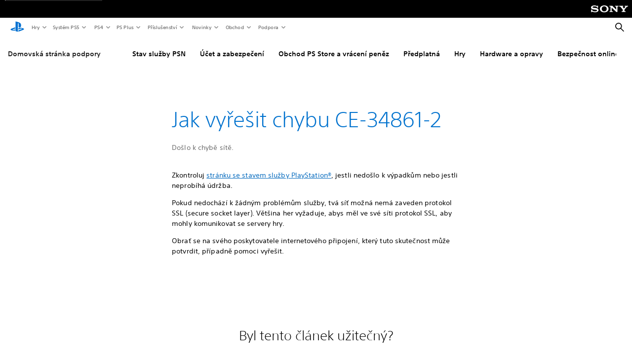

--- FILE ---
content_type: application/javascript;charset=utf-8
request_url: https://www.playstation.com/etc.clientlibs/global_pdc/clientlibs/auto-clientlibs/pdc.search-integration.min.c0fa3b03d62b0ed245d2889049fd1c22.js
body_size: 10458
content:
/*!
 * @sie/designkit
 * @copyright     2026 Sony Interactive Entertainment LLC, all rights reserved
 */

!function(){"use strict";function t(t,e){var a=null==t?null:"undefined"!=typeof Symbol&&t[Symbol.iterator]||t["@@iterator"];if(null!=a){var s,i,n,r,c=[],o=!0,l=!1;try{if(n=(a=a.call(t)).next,0===e){if(Object(a)!==a)return;o=!1}else for(;!(o=(s=n.call(a)).done)&&(c.push(s.value),c.length!==e);o=!0);}catch(t){l=!0,i=t}finally{try{if(!o&&null!=a.return&&(r=a.return(),Object(r)!==r))return}finally{if(l)throw i}}return c}}function e(t){"@babel/helpers - typeof";return(e="function"==typeof Symbol&&"symbol"==typeof Symbol.iterator?function(t){return typeof t}:function(t){return t&&"function"==typeof Symbol&&t.constructor===Symbol&&t!==Symbol.prototype?"symbol":typeof t})(t)}function a(t,e){if(!(t instanceof e))throw new TypeError("Cannot call a class as a function")}function s(t,e){for(var a=0;a<e.length;a++){var s=e[a];s.enumerable=s.enumerable||!1,s.configurable=!0,"value"in s&&(s.writable=!0),Object.defineProperty(t,d(s.key),s)}}function i(t,e,a){return e&&s(t.prototype,e),a&&s(t,a),Object.defineProperty(t,"prototype",{writable:!1}),t}function n(t,e,a){return e=d(e),e in t?Object.defineProperty(t,e,{value:a,enumerable:!0,configurable:!0,writable:!0}):t[e]=a,t}function r(e,a){return c(e)||t(e,a)||o(e,a)||h()}function c(t){if(Array.isArray(t))return t}function o(t,e){if(t){if("string"==typeof t)return l(t,e);var a=Object.prototype.toString.call(t).slice(8,-1);return"Object"===a&&t.constructor&&(a=t.constructor.name),"Map"===a||"Set"===a?Array.from(t):"Arguments"===a||/^(?:Ui|I)nt(?:8|16|32)(?:Clamped)?Array$/.test(a)?l(t,e):void 0}}function l(t,e){(null==e||e>t.length)&&(e=t.length);for(var a=0,s=new Array(e);a<e;a++)s[a]=t[a];return s}function h(){throw new TypeError("Invalid attempt to destructure non-iterable instance.\nIn order to be iterable, non-array objects must have a [Symbol.iterator]() method.")}function u(t,e){if("object"!=typeof t||null===t)return t;var a=t[Symbol.toPrimitive];if(void 0!==a){var s=a.call(t,e||"default");if("object"!=typeof s)return s;throw new TypeError("@@toPrimitive must return a primitive value.")}return("string"===e?String:Number)(t)}function d(t){var e=u(t,"string");return"symbol"==typeof e?e:String(e)}var p={pages:"page",games:"game",support:"support",product:"product"},_={page:"pages",game:"games",support:"support",product:"product"},f={all:"all",pages:"pages",games:"games",support:"support",product:"product"},g={pages:4,games:12,support:3,product:6},y={limit:3},v=function(){function t(e,s,i){a(this,t),this.client=e,this.index=s,this.suggestion=i}return i(t,[{key:"multiple",value:function(t){var e=this,a=arguments.length>1&&void 0!==arguments[1]?arguments[1]:[],s=arguments.length>2&&void 0!==arguments[2]?arguments[2]:0,i=arguments.length>3&&void 0!==arguments[3]?arguments[3]:30,n=a.length?a:Object.keys(f),r=n.map(function(a){return{indexName:e.index,query:t,params:a===f.all?{hitsPerPage:i,filters:"pageType:game OR pageType:page OR pageType:support OR pageType:product"}:{hitsPerPage:a===f.games?60:i,filters:"pageType:".concat(p[a]),ruleContexts:"category_".concat(p[a]),page:s}}});return this.client.multipleQueries(r).then(function(e){var a=e.results,s=0,i=a.reduce(function(t,e,a){return t[n[a]]=e,s+=e.nbHits,t},{});return i.all||(i.all={nbHits:s}),{results:i,query:t}})}},{key:"single",value:function(t,e){var a=arguments.length>2&&void 0!==arguments[2]?arguments[2]:0,s=arguments.length>3&&void 0!==arguments[3]?arguments[3]:30;return this.multiple(t,[f.all,e],a,s)}},{key:"related",value:function(t){var e=arguments.length>1&&void 0!==arguments[1]?arguments[1]:5,a=[{indexName:this.suggestion,query:t,params:{hitsPerPage:e}}];return this.client.multipleQueries(a).then(function(t){var e=t.results;return e&&e.length&&e[0]||{}})}}]),t}(),m=({IS_PORTRAIT:(window.matchMedia&&matchMedia("(orientation: portrait)")||{}).matches,IS_LANDSCAPE:(window.matchMedia&&matchMedia("(orientation: landscape)")||{}).matches,IS_MOBILE:(window.matchMedia&&matchMedia("(max-width: 767px)")||{}).matches,IS_MOBILE_PORTRAIT:(window.matchMedia("(max-width: 767px) and (orientation: portrait)")||{}).matches,IS_TABLET:(window.matchMedia&&matchMedia("(min-width: 768px)")||{}).matches,IS_DESKTOP:(window.matchMedia&&matchMedia("(min-width: 1024px)")||{}).matches},{IS_PORTRAIT:window.matchMedia&&matchMedia("(orientation: portrait)")||{},IS_LANDSCAPE:window.matchMedia&&matchMedia("(orientation: landscape)")||{},IS_JETSTREAM_MOBILE:window.matchMedia&&matchMedia("(max-width: 699px)")||{},IS_MOBILE:window.matchMedia&&matchMedia("(max-width: 767px)")||{},IS_MOBILE_PORTRAIT:window.matchMedia("(max-width: 767px) and (orientation: portrait)")||{},IS_TABLET:window.matchMedia&&matchMedia("(min-width: 768px)")||{},IS_TABLET_LG:window.matchMedia&&matchMedia("(min-width: 1024px)")||{},IS_LAPTOP:window.matchMedia&&matchMedia("(min-width: 1367px)")||{},IS_DESKTOP:window.matchMedia&&matchMedia("(min-width: 1920px)")||{},IS_MAX_TABLET:window.matchMedia&&matchMedia("(max-width: 1023px)")||{},IS_JUST_TABLET:window.matchMedia&&matchMedia("(min-width: 768px) and (max-width: 1365px)")||{},IS_JUST_LAPTOP:window.matchMedia&&matchMedia("(min-width: 1366px) and (max-width: 1919px)")||{}}),b={IS_PORTRAIT:m.IS_PORTRAIT.matches,IS_LANDSCAPE:m.IS_LANDSCAPE.matches,IS_JETSTREAM_MOBILE:m.IS_JETSTREAM_MOBILE.matches,IS_MOBILE:m.IS_MOBILE.matches,IS_MOBILE_PORTRAIT:m.IS_MOBILE_PORTRAIT.matches,IS_TABLET:m.IS_TABLET.matches,IS_MAX_TABLET:m.IS_MAX_TABLET.matches,IS_TABLET_LG:m.IS_TABLET_LG.matches,IS_LAPTOP:m.IS_LAPTOP.matches,IS_DESKTOP:m.IS_DESKTOP.matches},k={EMPTY_LABEL:"empty"},S=function(t,e){var a;return function(){for(var s=arguments.length,i=new Array(s),n=0;n<s;n++)i[n]=arguments[n];var r=function(){clearTimeout(a),t.apply(void 0,i)};clearTimeout(a),a=setTimeout(r,e)}},T=function(t,e,a){var s=!(arguments.length>3&&void 0!==arguments[3])||arguments[3],i=e.offset().top,n=400;s&&(n=800,window.scrollTo(0,t.offset().top)),t.animate({scrollTop:i},{duration:n,step:function(t,a){var s=e.offset().top;a.end!=s&&(a.end=s)}}).animate({scrollTop:i-a},{duration:200,step:function(t,s){var i=e.offset().top-a;s.end!=i&&(s.end=i)}})},w=function(t){return t.toString().trim().replace(/[^a-z-_0-9]/gi,"")},C={},E={chevron:"icon-search-chevron",supportDefaultIcon:"icon-support-default"},L={parent:'itemscope itemtype="http://schema.org/ImageObject"',image:'itemprop="contentUrl"'},I={games:{layout:"sub-grid@mobile__1 sub-grid@tablet__4 sub-grid@desktop__4",tile:"surface--no-default-state search-results__tile--game"},product:{layout:"sub-grid@mobile__2 sub-grid@tablet__3 sub-grid@desktop__3",tile:"search-results__tile--product"},horizontal:{layout:"sub-grid@mobile__1 sub-grid@tablet__1 sub-grid@desktop__1",tile:"surface--no-default-state search-results__tile--horizontal"},directLink:{layout:"sub-grid@mobile__1 sub-grid@tablet__1 sub-grid@desktop__1",tile:"search-results__tile--direct-link"}},A=function(t,e){var a=(e||"").split(" "),s=new RegExp("(".concat(a.join("|"),")"),"gi");return t.replace(s,function(t){return"<strong>".concat(t,"</strong>")})},P=function(t){return t&&"string"!=typeof t?new Date(t).toDateString():t},R=function(t){if(!t||!t.length)return"";var e=t.filter(function(t){return t}).map(function(t){return'<span class="search-results__tile__tag txt-style-tag">'.concat(t,"</span>")});return'<div class="search-results__tile__tags theme--dark">'.concat(e.join("\n"),"</div>")},B=function(t,e,a,s){return e?'<div class="icon">\n        <svg viewBox="0 0 64 64" role="img" aria-label="'.concat(a,'">\n            <path fill-rule="evenodd"\n                    d="M51.644 40.724a7.479 7.479 0 0 1-2.696 1.696l-13.932 5.136v-3.788l10.172-3.749c1.19-.428 1.371-1.033.405-1.35a7.044 7.044 0 0 0-3.902.202l-6.675 2.47V37.41l.404-.137a17.987 17.987 0 0 1 4.546-1.032 20.626 20.626 0 0 1 9.038 1.08c3.075.976 3.42 2.413 2.64 3.403zm-15.62-6.449v-9.687c0-1.137-.169-2.183-1.232-2.48-.814-.263-.792.497-.792 1.633v24.256L27 45.92V17a77.512 77.512 0 0 1 8.932 2.471c5.518 1.902 7.388 4.27 7.388 9.603 0 5.198-3.235 7.17-7.297 5.201zm-21.021 9.098c-3.155-.893-3.681-2.751-2.243-3.823a15.37 15.37 0 0 1 3.59-1.733l9.651-3.335v3.801L18.97 40.7c-1.189.428-1.37 1.032-.405 1.35a7.062 7.062 0 0 0 3.903-.202L26 40.674v3.401c-.204.037-.432.073-.643.108-3.468.548-7.015.27-10.355-.81z">\n            </path>\n        </svg>\n    </div>'):"<img ".concat(L.image,' data-src="').concat(t).concat(s===f.product?"?$1200px--t$":"",'" alt="" class="lozad" />')},M=function(t){return t.split("|")[0]},H=function(t){var e=arguments.length>1&&void 0!==arguments[1]?arguments[1]:_gpdc.elements.$body;return C[t]||(C[t]=e.find(t)),C[t]},x=function(t,e,a,s,i,n){var r=M(t.title),c=a===f.games&&t.platforms?t.platforms:null,o=null;a===f.games&&t.genre&&t.genre.length&&(o=t.genre.slice(0,2).filter(function(t){return(t||"").trim()}).join(", "));var l=a===f.support?null:t.image,h=t.defaultImage||!1,u=null,d=null;i?(u=_[t.pageType],u=n.trans("tabs_".concat(u)),d=t.pageType===f.support?H("#".concat(E.supportDefaultIcon)).html():null):a!==f.product&&a!==f.games&&(u=P(t.description));var p="search-results__tile ".concat(s.tile," ").concat(i?"":"surface surface--card search-results__tile--".concat(a));return'\n        <a\n            class="'.concat(p,'"\n            href="').concat(t.url,'"\n            ').concat(l&&!d?'data-asset="'.concat(l,'"'):"",'\n            data-position="').concat(e+1,'"\n            data-category="').concat(t.pageType,'"\n            data-label="').concat(t.objectID,'"\n        >\n            ').concat(!h&&!l||d?d?'\n                <div class="search-results__tile__thumb">'.concat(d,"</div>\n            "):"":'\n                <div class="search-results__tile__thumb '.concat(h?"search-results__tile__thumb--default":"",'" ').concat(L.parent,">\n                    ").concat(B(l,h,r,a),"\n                    ").concat(i?"":R(c),"\n                </div>\n            "),'\n\n            <div class="search-results__tile__content">\n                ').concat(o&&!i?'<div class="search-results__tile__content-overline txt-style-overline txt-style-overline--link">'.concat(o,"</div>"):"",'\n                <p class="search-results__tile__content-title txt-style-base">').concat(r,"</p>\n                ").concat(u?'<p class="search-results__tile__content-description txt-style-secondary txt-style-secondary--secondary">'.concat(u,"</p>"):"","\n            </div>\n\n            ").concat(i?'\n                <div class="search-results__tile__icon">\n                    '.concat(H("#".concat(E.chevron)).html(),"\n                </div>\n            "):"","\n        </a>\n    ")},O=function(t,e,a,s){var i=!(arguments.length>4&&void 0!==arguments[4])||arguments[4];if(t.find(".search-bar__related-queries").remove(),s&&s.length){var n=$('<div class="search-bar__related-queries"></div>');n.append('<p class="search-bar__related-queries__title txt-style-subtitle-bold">'.concat(e,"</p>")),n.append(s.slice(0,5).map(function(t){var e=t.query,s=A(e,a);return'\n                <a class="search-bar__related-query" href="'.concat(i?"?q=".concat(e):"javascript:void(0);",'" data-query="').concat(e,'">\n                    <div class="search-bar__related-query__icon">').concat(H(".search-bar__submit").html(),'</div>\n                    <span class="search-bar__related-query__text txt-style-secondary">').concat(s,"</span>\n                </a>\n            ")})),t.show().append(n)}else t.is(":empty")&&t.hide()},q=function(t,e,a,s,i){t.find(".search-results__tile--direct-link").remove(),a.hits&&a.hits.length?(t.show().prepend(a.hits.slice(0,3).map(function(t,a){var n=Object.assign({},t);return n.title=A(n.title,e),x(n,a,s,I.directLink,!0,i)})),_gpdc.components.lozad._observer.observe()):t.is(":empty")&&t.hide()},N=function(){function t(e){var s=arguments.length>1&&void 0!==arguments[1]?arguments[1]:":",i=arguments.length>2&&void 0!==arguments[2]?arguments[2]:"";a(this,t),this.dict=e,this.delimiterStart=s,this.delimiterEnd=i}return i(t,[{key:"trans",value:function(t){var e=arguments.length>1&&void 0!==arguments[1]?arguments[1]:{};return this.trans_string(this._extract(t),e)}},{key:"trans_string",value:function(t){var e=arguments.length>1&&void 0!==arguments[1]?arguments[1]:{};return this._replace(t,e)}},{key:"trans_choice",value:function(t){var e,a=this,s=arguments.length>1&&void 0!==arguments[1]?arguments[1]:1,i=arguments.length>2&&void 0!==arguments[2]?arguments[2]:{},n=this._extract(t).split("|");return n.some(function(t){return e=a._match(t,s)}),(e=e||(s>1?n[1]:n[0]))?(e=e.replace(/\[.*?\]|\{.*?\}/,""),this.trans_string(e,i)):t}},{key:"_match",value:function(t,e){var a=t.match(/^[\{\[]([^\[\]\{\}]*)[\}\]](.*)/);if(a){if(a[1].includes(",")){var s=a[1].split(",",2),i=r(s,2),n=i[0],c=i[1];if("*"===c&&e>=n)return a[2];if("*"===n&&e<=c)return a[2];if(e>=n&&e<=c)return a[2]}return a[1]==e?a[2]:null}}},{key:"_replace",value:function(t,a){if("object"===e(t))return t;for(var s in a)t=t.toString().replace(this._generatePlaceholder(s),a[s]).replace(this._generatePlaceholder(s.toUpperCase()),a[s].toString().toUpperCase()).replace(this._generatePlaceholder("".concat(s.charAt(0).toUpperCase()).concat(s.slice(1))),a[s].toString().charAt(0).toUpperCase()+a[s].toString().slice(1));return t.toString().trim()}},{key:"_generatePlaceholder",value:function(t){return"".concat(this.delimiterStart).concat(t).concat(this.delimiterEnd)}},{key:"_extract",value:function(t){return this.dict[t]||t}}]),t}(),D={els:{$banner:void 0,$bannerGrid:void 0,$backButton:void 0,$input:void 0,$direct:void 0,$category:void 0},query:void 0,l18n:void 0},z=function(){return D.els.$input.val()},G=function(t){t.preventDefault(),D.els.$banner.removeClass("search-banner--focus"),_gpdc.elements.$html.attr("data-search-banner-active",!1),D.els.$direct.html(""),D.els.$input.val("")},j=function(t){var e=["search-results__tile","search-bar__input","search-bar__related-query"];D.els.$banner.hasClass("search-banner--focus")&&!e.some(function(e){return t.target.classList.contains(e)})&&D.els.$direct.hide()},U=function(){},K=function(t){var e=$(t.currentTarget),a=e.data("query");D.els.$input.val(a),D.els.$input.closest("form").trigger("submit")},Q=function(){_gpdc.elements.$html.css("--app-height","")},V=function(){D.els.$banner.addClass("search-banner--focus"),_gpdc.elements.$html.attr("data-search-banner-active",!0),z()&&!D.els.$direct.is(":empty")&&D.els.$direct.show(),b.IS_MOBILE&&setTimeout(function(){_gpdc.elements.$html.css("--app-height","".concat(window.innerHeight,"px")),window.scrollTo(0,0),document.body.scrollTop=0},200)},W=function(){var t=window.htmlEncode(z());if(D.els.$direct.hide(),!t||t.length<y.limit)return void D.els.$direct.html("");var e=D.els.$category.length?D.els.$category.val():f.all;D.query.related(t).then(function(e){var a=e.query,s=e.hits;a===t&&(s.length&&D.els.$direct.show(),O(D.els.$direct,D.l18n.trans("related_queries"),t,s,!1))}),D.query[e?"single":"multiple"](t,e||[]).then(function(a){var s=a.query,i=a.results;if(s===t){var n=i[e];n.hits.length&&D.els.$direct.show(),q(D.els.$direct,t,n,e,D.l18n)}})},Y=function(t,e){D.els.$banner=$(e),D.els.$input=D.els.$banner.find(".search-bar__input"),D.els.$direct=D.els.$banner.find(".search-bar__direct"),D.els.$category=D.els.$banner.find('input[name="category"]'),D.els.$backButton=D.els.$banner.find(".search-bar__back"),D.els.$bannerGrid=D.els.$banner.find(".search-banner__bar-grid"),D.els.$bannerGrid.css("--form-height",D.els.$bannerGrid.css("height"));var a=D.els.$banner.data(),s=a.apiKey,i=a.appId,n=a.index,r=a.suggestion;_gpdc.elements.$document.on("click.DkSearchBanner",j),D.query=new v(algoliasearch(i,s),n,r),D.l18n=new N($("#search-dictionary").data()),D.els.$input.on("keydown.dkSearchBanner",S(W,300)),D.els.$input.on("focus.dkSearchBanner",V),D.els.$input.on("blur.dkSearchBanner",Q),D.els.$backButton.on("click.dkSearchBanner",G),D.els.$direct.on("click.dkSearchBanner",".search-results__tile",U),D.els.$direct.on("click.dkSearchBanner",".search-bar__related-query",K)},F=function(){$(".search-banner").each(Y)},J=function(){function t(e,s,i,n){a(this,t),this.$search=e,this.$noResultsHeading=this.$search.find(".search__no-result h3"),this.$pills=e.find(".search__tabs"),this.$searchSidebar=e.find("#search-sidebar"),this.$window=_gpdc.elements.$window,this.$document=_gpdc.elements.$document,this.$htmlBody=$("html, body"),this.query=i,this.l18n=s,this.searchSticky=n,this.classes={loading:"search--loading",softLoading:"search--soft-loading",noResults:"search--no-results",focussed:"search--focussed",blurred:"search--blurred",results:"search-results",result:"search-results__tile",titleMain:"search-title__main",titleAction:"search-title__action",headerTitle:"search-header__title",resultsTiles:"sub-grid search-results__tiles",tileClasses:I},this.onScroll=this.onScroll.bind(this)}return i(t,[{key:"setLoadingMore",value:function(t){this.loadingMore=t,this.$search.attr("data-loading-more",t)}},{key:"onScroll",value:function(){var t=this;if(!this.loadingMore){var e=this.$document,a=this.$window,s=e.height(),i=a.height()+a.scrollTop(),n=s-300;(n>=i)/s==0&&(this.setLoadingMore(!0),this.query.single(this._currentQuery,this._currentCategory,this._categoryPage+1).then(function(e){t.setLoadingMore(!1),t.presentCategoryResults(e,t._currentCategory,t._loadCategory,!0)}))}}},{key:"reset",value:function(){var t=!(arguments.length>0&&void 0!==arguments[0])||arguments[0];t&&this._updateHistory(""),this.$els={},this.$search.addClass(this.classes.loading)}},{key:"_getQueryParams",value:function(){return new URLSearchParams(location.search)}},{key:"_pushStateQueryCat",value:function(t,e){var a=this._getQueryParams();e&&a.set("category",e),t&&a.set("q",t),this._pushState(a)}},{key:"_pushState",value:function(t){history.pushState({},null,"".concat(location.pathname,"?").concat(t.toString()))}},{key:"_updateHistory",value:function(t){var e=this._getQueryParams();e.get("q")!=t&&(e.set("q",t),this._pushState(e))}},{key:"_base",value:function(t,e){return this.$search.removeClass(this.classes.focussed),this.$search.removeClass(this.classes.noResults),this.$search.removeClass(this.classes.loading),this._updateHistory(e),this.$noResultsHeading.empty(),this.$("#search-results").empty()}},{key:"_getResultsBlock",value:function(t){return $('<div data-category="'.concat(t,'" class="').concat(this.classes.results,'" />'))}},{key:"_onViewAllClick",value:function(t){t.preventDefault(),this.$window.off("scroll.dkSearch",this.onScroll);var e=$(t.currentTarget),a=e.data(),s=a.category,i=a.query;this.updateCategory(s,i),this._loadCategory(s),this.trackEvent(e,s)}},{key:"updateCategory",value:function(t,e){var a=this._getQueryParams();a.set("category",t),a.set("q",e),this._pushState(a),this.$pills.find('[data-tab="'.concat(t,'"]')).addClass("pills__item--active").siblings().removeClass("pills__item--active")}},{key:"_getResultsTitle",value:function(t,e,a){var s=$('<h3 class="txt-style-medium-title"></h3>'),i={count:"<strong>".concat(e,"</strong>")};return s.html(this.l18n.trans_choice("results_in_".concat(p[t]),e,i)),s}},{key:"updateTabCounters",value:function(t){var e=arguments.length>1&&void 0!==arguments[1]?arguments[1]:0,a=this.$pills.find('.pills__item[data-tab="'.concat(t,'"] .pills__item-counter'));a.length&&a.text(e>99?"99+":e).addClass("show")}},{key:"_addSeeMoreLink",value:function(t,e,a){var s="see_all_".concat(p[e],"_results"),i="?q=".concat(a,"&category=").concat(e),n=this.l18n.trans(s),r=$('<div class="search__category-action" data-category="'.concat(e,'" data-query="').concat(a,'">\n            <div class="btn-block">\n                <div>\n                    <a href="').concat(i,'" class="cta__primary">\n                        <div class="cta__inner"><span>').concat(n,"</span></div>\n                    </a>\n                </div>\n            </div>\n        </div>"));t.append(r),r.on("click.dkSearch",this._onViewAllClick.bind(this))}},{key:"_getResultTile",value:function(t,e,a,s,i){return x(t,e,a,s,i,this.l18n)}},{key:"onSearchResultDirectLinkClick",value:function(t){var e=$(t.currentTarget),a=e.data(),s=a.asset,i=a.position,n=a.label,r=a.category;_gpdc.analytics.event.addGDLEvent("click","select search result",{moduleName:"search-".concat(r,"s"),elementType:"link",assetName:s,linkUrl:e.attr("href"),label:n,userActionFlag:!1,position:i},e),_gpdc.analytics._satelliteTrack("search_result")}},{key:"onSearchResultClick",value:function(t){var e=$(t.currentTarget),a=e.closest(".".concat(this.classes.results));_gpdc.analytics.event.addGDLEvent("click","select search result",{moduleName:"search-".concat(a.data("category")),elementType:"link",assetName:e.data("asset"),linkUrl:e.attr("href"),label:e.find(".search-result__title").text(),userActionFlag:!1,position:e.data("position")},e),_gpdc.analytics._satelliteTrack("search_result")}},{key:"_category",value:function(t,e,a,s,i,n){var r=this;if(!e.nbHits)return void this.updateTabCounters(s,e.nbHits);var c;e.page>0?c=$(".".concat(this.classes.results,'[data-category="').concat(s,'"]')):(c=this._getResultsBlock(s),c.append(this._getResultsTitle(s,e.nbHits,a,n)),this.updateTabCounters(s,e.nbHits));var o=this.classes.tileClasses[s]||this.classes.tileClasses.horizontal,l=c.find(".".concat(this.classes.resultsTiles.replace(" ",".")));l.length||(l=$('<div class="'.concat(this.classes.resultsTiles," ").concat(o.layout,'" />')).appendTo(c)),l.append(e.hits.slice(0,i?i:g[s]).map(function(t,a){return r._getResultTile(t,a+e.page*i,s,o,!1)})),0===e.page&&(c.append(l),t.append(c)),this._currentCategory===f.all&&e.nbHits>g[s]&&this._addSeeMoreLink(c,s,a),_gpdc.components.lozad._observer.observe(),this.$searchSidebar.find(".".concat(this.classes.result)).off("click.dkDirectLinkTracker").on("click.dkDirectLinkTracker",this.onSearchResultDirectLinkClick.bind(this)),c.find(".".concat(this.classes.result)).off("click.dkSearch").on("click.dkSearch",this.onSearchResultClick.bind(this))}},{key:"_highlightMatch",value:function(t,e){return A(t,e)}},{key:"renderDirectLinks",value:function(t,e,a){q(this.$searchSidebar,t,e,a,this.l18n)}},{key:"renderRelatedQueries",value:function(t,e){O(this.$searchSidebar,this.l18n.trans("related_queries"),t,e)}},{key:"_renderNoResultsMessage",value:function(t,e){if(!this.$search.hasClass(this.classes.noResults)){this.$search.addClass(this.classes.noResults);var a=e?"no_results_found_".concat(e):"no_results_found";this.$noResultsHeading.append(this.l18n.trans(a,{query:"<br><strong>".concat(t,"</strong>"),category:"<strong>".concat(e,"</strong>")})),this.$searchSidebar.find(".search-results__tile--direct-link").remove(),this.searchSticky.initStickyBehavior()}}},{key:"presentAllResults",value:function(t,e){var a=this,s=t.results,i=t.query;this._currentQuery=i,this._currentCategory=f.all,this._loadCategory=e;var n=this._base(s,i);if(this.$window.off("scroll.dkSearch",this.onScroll),this._trackSearch(s,i),!s.all.nbHits){this._renderNoResultsMessage(i),this._scrollTop(0,this._currentCategory,s.all.nbHits,!1);var r=Object.keys(s).filter(function(t){return t!==f.all});return void r.forEach(function(t){return a.updateTabCounters(t,(s[t]||{}).nbHits||0)})}var c={query:"<br><strong>".concat(i,"</strong>")};n.append('<h3 class="search-title">'.concat(this.l18n.trans("top_results_for",c),"</h3>"));var o=_[s.all.hits[0].pageType];this.renderDirectLinks(i,s[o],this._currentCategory);var l=Object.keys(s).sort(function(t,e){return s[e].nbHits-s[t].nbHits}).filter(function(t){return t!==o&&t!==f.all});l.unshift(o),l.forEach(function(t){a._category(n,s[t],i,t,null,s.all.nbHits)}),this._scrollTop(0,this._currentCategory,s.all.nbHits,!1)}},{key:"trackEvent",value:function(t){var e=arguments.length>1&&void 0!==arguments[1]?arguments[1]:"",a="select see ".concat(e," search results"),s={assetName:k.EMPTY_LABEL,position:1,label:"see ".concat(e," search results"),moduleName:"search-".concat(e),elementType:"link",linkUrl:k.EMPTY_LABEL,userActionFlag:!0};_gpdc.analytics.event.addGDLEvent("click",a,s,t)}},{key:"_trackSearch",value:function(t,e){if(e!==this._lastTrackedQuery){this._lastTrackedQuery=e;var a=this._currentCategory===f.all?t.all.nbHits:t[this._currentCategory].nbHits,s=this._currentCategory===f.all?{pages:t.pages.nbHits,games:t.games.nbHits,support:t.support.nbHits,product:t.product.nbHits}:n({},"".concat(this._currentCategory),a);_gpdc.analytics.search.track({term:e,count:a,type:"manual",categories:s})}}},{key:"showNoResults",value:function(t,e,a){this.$els={},this.$search.removeClass(this.classes.noResults),this.$(".search__no-result h3").empty(),this.$("#search-results").empty(),this._renderNoResultsMessage(t,e),this._scrollTop(0,e,0,a)}},{key:"presentCategoryResults",value:function(t,e,a,s){var i=t.results,n=t.query;this._categoryPage=i[e].page,this._currentQuery=n,this._currentCategory=e,this._loadCategory=a;var r=i[e],c=r.nbPages,o=r.page,l=r.nbHits,h=c>1&&o+1<c;this._trackSearch(i,n),0===o&&h?this.$window.on("scroll.dkSearch",this.onScroll):!h&&o>0&&this.$window.off("scroll.dkSearch",this.onScroll);var u=0===o?this._base(i,n):this.$("#search-results");return l?(s||this.renderDirectLinks(n,i[e],this._currentCategory),this._category(u,i[e],n,e,i[e].hitsPerPage,i.all.nbHits),void this._scrollTop(o,e,l,s)):void this.showNoResults(n,e,s)}},{key:"_scrollTop",value:function(t,e,a,s){var i=this,n=0;s||0!==t&&e!==f.all&&a||(this.$htmlBody.animate({scrollTop:0},0,function(){return i.searchSticky.reset()}),n=200),s&&(n=200),setTimeout(function(){i.searchSticky.initStickyBehavior(),b.IS_TABLET_LG||s||i.$pills.find(".pills__item--active").get(0).scrollIntoView(!1,{behavior:"smooth"})},n)}},{key:"$",value:function(t){return H(t,this.$search)}}]),t}(),X=function(){function t(){a(this,t),this.$els={win:_gpdc.elements.$window,html:$("html"),htmlBody:$("html, body"),dkNav:$("#sony-bar.dk-nav__wrapper"),nav:$("#shared-nav-root #shared-nav-container"),tertiary:$("#jetstream-tertiary-nav .tertiary-container")},this.EVENT_CHANGE="hashchange.dkHashAnchor",this.EVENT_LOAD="load.dkHashAnchor",this.EVENT_CLICK="click.dkHashAnchor",this.pageLoad=!0,this.hashRegex=new RegExp("^#")}return i(t,[{key:"bind",value:function(){this.onHashChange=this.onHashChange.bind(this),this.onHashAnchorClick=this.onHashAnchorClick.bind(this)}},{key:"init",value:function(){var t=this;this.$els.win.on(this.EVENT_CHANGE,this.onHashChange),"complete"===document.readyState?(window.scrollTo(0,0),this.highlightTertiaryLink(),this.$els.win.trigger(this.EVENT_CHANGE)):this.$els.win.on(this.EVENT_LOAD,function(){return window.scrollTo(0,0),t.highlightTertiaryLink(),t.$els.win.trigger(t.EVENT_CHANGE)});var e='a[href^="#"]';$("#gdk__content ".concat(e)).on(this.EVENT_CLICK,this.onHashAnchorClick),this.$els.tertiary.on(this.EVENT_CLICK,e,this.onHashAnchorClick),_gpdc.Logger.logInitializer("core","common","Hash Anchor Plugin")}},{key:"onHashAnchorClick",value:function(t){var e=$(t.currentTarget).attr("href")||"";if(location.href.includes(e)&&e.length>1)return this.scrollToElementByHash(e),!1}},{key:"onHashChange",value:function(t){var e=window.location.hash;if(e){t.preventDefault();var a=window.htmlEncode(e);return a.includes("?")?void this.sanitizeHashUrl(a):void this.scrollToElementByHash(a)}}},{key:"scrollToElementByHash",value:function(t){t=w(t),t=this.hashRegex.test(t)?t:"#".concat(t);var e=$("".concat(t,', [name="').concat(t.substring(1),'"]')).first();if(e.length){var a=(e.offset().top,this.calculateNavigationOffset());location.href.includes(t)&&T(this.$els.htmlBody,e,a)}}},{key:"highlightTertiaryLink",value:function(){var t=window.location.hash;if(this.$els.html.css("--nav-offset","".concat(this.calculateNavigationOffset(),"px")),!this.pageLoad||!t||"#"===t||!this.$els.tertiary.length)return void(this.pageLoad=!1);var e=window.htmlEncode(t);this.pageLoad=!1;var a=this.$els.tertiary.find(".tertiary-tab__link"),s=this.$els.tertiary.find('.tertiary-tab__link[href="'.concat(e,'"]'));a.length&&s.length&&(a.removeClass("tertiary-tab__link--active"),s.addClass("tertiary-tab__link--active"))}},{key:"calculateNavigationOffset",value:function(){var t=0;return this.$els.dkNav.length&&(t+=this.$els.dkNav.outerHeight()),this.$els.nav.length&&(t+=this.$els.nav.outerHeight()),this.$els.tertiary.length&&(t+=this.$els.tertiary.outerHeight()),t}},{key:"sanitizeHashUrl",value:function(t){var e=t.split("?");if(e){var a="".concat(location.origin).concat(location.pathname);window.location.replace("".concat(a,"?").concat(e[1]||"").concat(e[0]||""))}}}]),t}(),Z=function(){function t(e){a(this,t),this.hashAnchor=new X,this.stickyInstances={search:[],pills:[],pillsMobile:[],footer:[]},this.$search=e,this.$pills=e.find(".search__tabs"),this.$searchBarWrapper=e.find(".search__bar-wrapper"),this.$siteFooter=$(".site-footer, .site-footer-v2"),this.navOffset=this.hashAnchor.calculateNavigationOffset(),this.searchBarOffset=this.$searchBarWrapper.offset().top,this.STICKY_GAP="var(--space-5)"}return i(t,[{key:"initStickyBehavior",value:function(){this.reset(),b.IS_TABLET_LG?(this._initElementSticky(this.$searchBarWrapper,"search",!0),this._initElementSticky(this.$pills,"pills",!0)):(this._initSearchBarPin(),this._initElementSticky(this.$pills,"pillsMobile",!0))}},{key:"reset",value:function(t){var e=this,a=t?[t]:b.IS_TABLET_LG?["search","pills","footer"]:["pillsMobile","footer"];try{a.forEach(function(t){e.stickyInstances[t].forEach(function(t){return t.destroy()})})}catch(t){_gpdc.Logger.log("No sticky instances to destroy",t)}}},{key:"_initElementSticky",value:function(t,e,a){var s=this,i="pillsMobile"===e?this.searchBarOffset:this.navOffset;this.stickyInstances[e].push(new Waypoint.Sticky({element:t[0],stuckClass:"isSticky",offset:i+(t.hasClass("search__tabs")?14:0),handler:function(){var e=0,a=1;t.hasClass("search__tabs")&&s.$searchBarWrapper.hasClass("headroom--pinned")&&(e=s.$searchBarWrapper.outerHeight(),a=2),t.css("--sticky-top","calc(".concat(s.navOffset+e,"px + (").concat(a," * ").concat(s.STICKY_GAP,"))"))}})),a&&this.$siteFooter.length&&setTimeout(function(){s.stickyInstances.footer.push(new Waypoint({element:s.$siteFooter[0],offset:t.outerHeight()+s.navOffset,handler:function(a){"down"===a?setTimeout(function(){return s.reset(e)},10):setTimeout(function(){return s._initElementSticky(t,e,!1)},50)}}))},500)}},{key:"_initSearchBarPin",value:function(){var t=this,e="".concat(this.navOffset,"px"),a=this.$searchBarWrapper.outerHeight();this.$searchBarWrapper.css("--sticky-top","calc(".concat(e," + var(--space-9) + ").concat(this.STICKY_GAP,")"));var s=new Headroom(this.$searchBarWrapper[0],{offset:0,onPin:function(){t.$searchBarWrapper.css("--sticky-top","calc(".concat(e," + ").concat(t.STICKY_GAP,")")),t.$pills.css("--sticky-top","calc(".concat(e," + ").concat(a,"px + (2 * ").concat(t.STICKY_GAP,"))"))},onUnpin:function(){t.$searchBarWrapper.css("--sticky-top","calc(".concat(e," + ").concat(t.STICKY_GAP,")")),t.$pills.css("--sticky-top","calc(".concat(e," + ").concat(t.STICKY_GAP,")"))},onTop:function(){return t.$searchBarWrapper.css("--sticky-top","calc(".concat(e," + var(--space-9) + ").concat(t.STICKY_GAP,")"))}});s.init()}}]),t}(),tt=function(){function t(e,s,i){a(this,t),this.classes={focussed:"search--focussed",blurred:"search--blurred"},this.searchSticky=new Z(e),this.layout=new J(e,i,s,this.searchSticky),this.$search=e,this.query=s,this.$input=e.find(".search-bar__input"),this.$form=this.$input.closest("form"),this.$inputBackBtn=this.$form.find(".search-bar__back"),this.$pills=e.find(".search__tabs"),this.$searchSidebar=e.find("#search-sidebar"),this.$form.on("submit.dkSearch",this.onSubmit.bind(this)),this.$input.on("keydown.dkSearch",S(this.onKeydown.bind(this),300)),this.initFromUrl(),this.loadCategory=this.loadCategory.bind(this),window.addEventListener("popstate",this.onPopState.bind(this)),b.IS_TABLET_LG||(this.$input.on("focus.dkSearch, click.dkSearch",this.onSearchFocus.bind(this)),this.$inputBackBtn.on("click.dkSearch",this.onSearchBackBtnClick.bind(this)))}return i(t,[{key:"onSearchFocus",value:function(){this.$search.removeClass(this.classes.blurred).addClass(this.classes.focussed),
$("html, body").animate({scrollTop:0},"slow"),this.searchSticky.reset()}},{key:"onSearchBackBtnClick",value:function(){this._returnToSeachResults(),this.$input.val(this._term),this.searchSticky.initStickyBehavior()}},{key:"_returnToSeachResults",value:function(){this.$search.hasClass(this.classes.focussed)&&this.$search.addClass(this.classes.blurred),this.$search.removeClass(this.classes.focussed)}},{key:"initFromUrl",value:function(){var t=this,e=new URLSearchParams(window.location.search),a=this._getSanitizedParam(e,"q"),s=this._getSanitizedParam(e,"category");if(s&&s!==f.all&&this.$input.after('<input type="hidden" name="category" value="'.concat(a,'" />')),this.$pills.on("change.dkPills",function(e,a){var s=a.data("tab");return t._term?(s===f.all?t._fetchAllResults(t._term,!0):t._fetchCategoryResults(t._term,s),t.layout._pushStateQueryCat(t._term,s),void(s&&s!==f.all&&t.layout.trackEvent(a,s))):void t.layout._pushStateQueryCat(t._term,s)}),a){this.$input.val(a),this._fetchRelatedQueries(a),this.onSubmit();var i=this.$input.data("bar-keyup-event-name");i&&this.$input.trigger(i)}s&&this.$pills.find('[data-tab="'.concat(s,'"]')).addClass("pills__item--active").siblings().removeClass("pills__item--active")}},{key:"onPopState",value:function(){var t=new URLSearchParams(location.search),e=this._getSanitizedParam(t,"q"),a=this._getSanitizedParam(t,"category");a!==this._category&&(this._term=null,this._typingTerm=null),e!=this._term&&(e||(this.$input[0].cleared=!0),this.$input.val(e),this.onSubmit())}},{key:"onSubmit",value:function(){var t=this;this.$search.addClass(this.layout.classes.softLoading),this._returnToSeachResults();var e=this.$input.val();if(e=this.sanitize(e),e!==this._term)if(this._term=e,this._layoutResetTimeout&&clearTimeout(this._layoutResetTimeout),e){var a=new URLSearchParams(location.search),s=this._getSanitizedParam(a,"category");s&&s!==f.all?this._fetchAllResults(e,!1,!0):this._fetchAllResults(e)}else{var i=1400;this.$input[0].cleared&&(this.$input[0].cleared=!1,i=0),this._layoutResetTimeout=setTimeout(function(){t.layout.reset()},i)}}},{key:"onKeydown",value:function(t){var e=t.key,a=this.$input.val();if(a=this.sanitize(a),"Enter"===e||this.$search.hasClass(this.classes.focussed)||this.$search.removeClass(this.classes.blurred).addClass(this.classes.focussed),this._typingTerm=a,a){this._fetchRelatedQueries(a);var s=new URLSearchParams(location.search),i=this._getSanitizedParam(s,"category");this._fetchDirectLinks(a,i&&i!==f.all?i:null)}}},{key:"_fetchRelatedQueries",value:function(t){var e=this;t.length<y.limit||this.query.related(t).then(function(a){var s=a.query,i=a.nbHits,n=a.hits;s===t&&i&&e.layout.renderRelatedQueries(t,n)})}},{key:"sanitize",value:function(t){return window.htmlEncode(t)}},{key:"_getSanitizedParam",value:function(t,e){var a=t.get(e);return a?this.sanitize(a):""}},{key:"_fetchDirectLinks",value:function(t,e){var a=this;t.length<y.limit||(this._category=e||f.all,this.query[e?"single":"multiple"](t,e||[]).then(function(e){var s=e.query,i=e.results;s===t&&a.layout.renderDirectLinks(t,i[a._category],a._category)}))}},{key:"_fetchCategoryResults",value:function(t,e){var a=this;this._category=e;var s=1*parseInt(this.$pills.find('[data-tab="'.concat(e,'"] .pills__item-counter')).text());s?this.query.single(t,e).then(function(t){var s=t.query;s===a._term&&a.layout.presentCategoryResults(t,e,a.loadCategory,!1)}):this.layout.showNoResults(this._term,e,!1)}},{key:"_fetchAllResults",value:function(t){var e=this,a=arguments.length>1&&void 0!==arguments[1]&&arguments[1],s=arguments.length>2&&void 0!==arguments[2]&&arguments[2];this._category=f.all,this.query.multiple(t).then(function(t){var i=t.query,n=t.results;if(i===e._term){e.$pills.find(".pills__item-counter").text("0");var r=Object.keys(n).filter(function(t){return t!==f.all&&n[t].nbHits>0});if(!a&&1===r.length)return e.layout.updateCategory(r[0],i),void e.layout.presentCategoryResults(t,r[0],e.loadCategory,!1);if(s){var c=Object.keys(n).filter(function(t){return t!==f.all});c.forEach(function(t){return e.layout.updateTabCounters(t,(n[t]||{}).nbHits||0)})}else e.layout.presentAllResults(t,e.loadCategory)}}).then(function(){var t=new URLSearchParams(location.search),a=e._getSanitizedParam(t,"category");a&&a!==f.all&&e._fetchCategoryResults(e._term,a)})}},{key:"loadCategory",value:function(t){var e=this;this.layout.reset(!1),setTimeout(function(){e.category=t,e._term=null,e._typingTerm=null,e.onSubmit()},300)}}]),t}(),et=i(function t(){a(this,t);var e=$("#page-search");if(e.length){var s=e.data(),i=s.apiKey,n=s.appId,r=s.index,c=s.suggestion;new tt(e,new v(algoliasearch(n,i),r,c),new N($("#search-dictionary").data())),_gpdc.Logger.logInitializer("search","components","Search")}});_gpdc.elements.$document.ready(function(){new et,F()})}();
